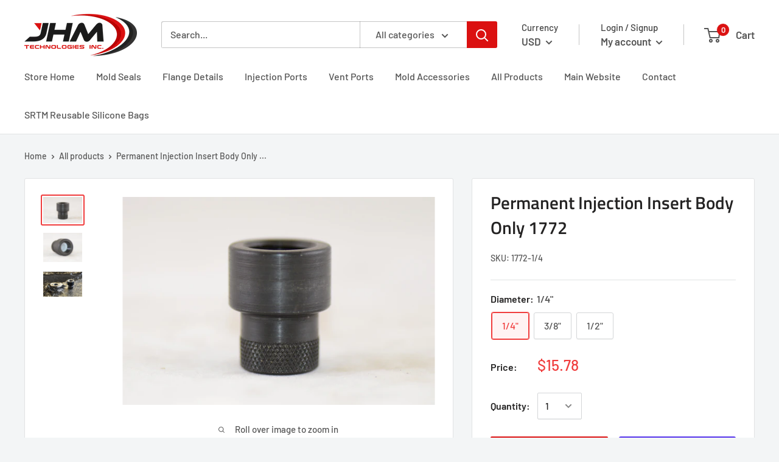

--- FILE ---
content_type: text/javascript
request_url: https://store.rtmcomposites.com/cdn/shop/t/6/assets/custom.js?v=90373254691674712701581369583
body_size: -767
content:
//# sourceMappingURL=/cdn/shop/t/6/assets/custom.js.map?v=90373254691674712701581369583
